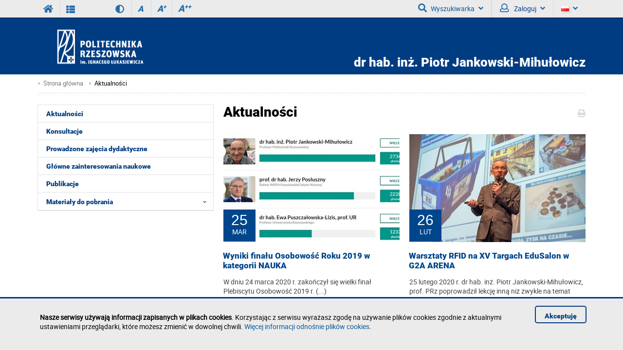

--- FILE ---
content_type: text/html; charset=utf-8
request_url: https://pjanko.v.prz.edu.pl/aktualnosci/page10.html
body_size: 6978
content:
<!DOCTYPE html><html lang="pl"><head>
    <title>Piotr Jankowski-Mihułowicz PRz / Strona: 10</title>    <meta http-equiv="Content-Type" content="text/html; charset=utf-8" />
<meta name="Keywords" content="" />
<meta name="Description" content="" />
<meta name="robots" content="index,all,follow" />
<meta name="viewport" content="width=device-width, initial-scale=1.0" />
<meta name="deklaracja-dostępności" content="https://pjanko.v.prz.edu.pl/deklaracja-dostepnosci" />
<meta property="fb:app_id" content="439160022904638" />
<meta property="og:url" content="https://pjanko.v.prz.edu.pl/aktualnosci/miedzynarodowy-dzien-elektryki-2014-i-rok-kazimierza-szpotanskiego-32.html" />
<meta property="og:title" content="Międzynarodowy Dzień Elektryki 2014 i rok Kazimierza Szpotańskiego" />
<meta property="og:description" content="18 czerwca 2014 r. - spotkanie zorganizowanego przez Oddział Rzeszowski Stowarzyszenia Elektryków Polskich z okazji Międzynarodowego Dnia Elektryki 2014 i roku Kazimierza Szpotańskiego (...)" />
<meta property="og:type" content="website" />
<meta property="og:image" content="https://pjanko.v.prz.edu.pl/thumb/KPSh1XDw9OCx8RWAozLEoEEl8O,216/pl/news/3/32/1/LDVQNIxwIeQdlSEVqWFM,sep_2.jpg" />
<meta property="og:image:width" content="1500" />
<meta property="og:image:height" content="668" />        <link rel="stylesheet" type="text/css" href="/themes/wydzial/css/variant.standard.css?ver=9.73" />
<link rel="stylesheet" type="text/css" href="/themes/card/css/1.transition.css?ver=9.73" />
<link rel="stylesheet" type="text/css" href="/themes/card/css/2.style.css?ver=9.73" />
<link rel="stylesheet" type="text/css" href="/themes/card/css/2.style_2.css?ver=9.73" />
<link rel="stylesheet" type="text/css" href="/themes/card/css/4.font-awesome.css?ver=9.73" />
<link rel="stylesheet" type="text/css" href="/themes/card/css/42.fontawesome-all.css?ver=9.73" />
<link rel="stylesheet" type="text/css" href="/themes/card/css/5.fontsRoboto.css?ver=9.73" />
<link rel="stylesheet" type="text/css" href="/themes/card/css/5.gallery.css?ver=9.73" />
<link rel="stylesheet" type="text/css" href="/themes/card/css/7.normalize.css?ver=9.73" />
<link rel="stylesheet" type="text/css" href="/themes/card/css/8.jquery.treeview.css?ver=9.73" />
<link rel="stylesheet" type="text/css" href="/themes/card/css/91.prz.css?ver=9.73" />
<link rel="stylesheet" type="text/css" href="/themes/prz/js/photo-sphere-viewer/dist/photo-sphere-viewer.css?ver=9.73" />
<link rel="stylesheet" type="text/css" href="/themes/prz/css/przstyle.css?ver=9.73" />
<link rel="stylesheet" type="text/css" href="/themes/card/css/normal.css?ver=9.73" />
<link rel="stylesheet" type="text/css" href="/themes/card/css/prznormal.css?ver=9.73" />
<link rel="stylesheet" type="text/css" href="/themes/card/css/responsive.css?ver=9.73" />
<link rel="stylesheet" type="text/css" href="/themes/card/css/przresponsive.css?ver=9.73" />
<link rel="icon" type="image/x-icon" href="/themes/card/images/favicon.png?ver=9.73" />
<link rel="stylesheet" type="text/css" href="/themes/card/css/print.css?ver=9.73" media="print" />
<link rel="stylesheet" type="text/css" href="/themes/card/js/fancybox/jquery.fancybox-1.3.4.css?ver=9.73" />
<link rel="alternate" type="application/rss+xml" href="https://pjanko.v.prz.edu.pl/rss/pl/3.xml?ver=9.73" />    <script type="text/javascript" src="/themes/card/js/jquery-1.7.2.min.js?ver=9.73"></script>
<script type="text/javascript" src="/themes/prz/js/jsoff.prz.js?ver=9.73"></script>
<script type="text/javascript" src="/themes/card/js/1.functions.js?ver=9.73"></script>
<script type="text/javascript" src="/themes/card/js/2.popup.js?ver=9.73"></script>
<script type="text/javascript" src="/themes/card/js/3.calendar.js?ver=9.73"></script>
<script type="text/javascript" src="/themes/card/js/4.scripts.js?ver=9.73"></script>
<script type="text/javascript" src="/themes/card/js/6.jquery.treeview.js?ver=9.73"></script>
<script type="text/javascript" src="/themes/card/js/7.jq_plugins.js?ver=9.73"></script>
<script type="text/javascript" src="/themes/card/js/91.prz.js?ver=9.73"></script>
<script type="text/javascript" src="/themes/prz/js/js.prz.js?ver=9.73"></script>
<script type="text/javascript" src="/themes/card/js/form.js?ver=9.73"></script>        <script type="text/javascript">
var Lang = new Object();
var Link = new Object();
var Project = new Object();
Lang.openInNewTab = '(otwiera w nowej karcie)';
Project.theme = 'themes/card/';
 $(document).ready(function () {  $("body").find("#bip").parent().attr("href", "http://bip.prz.edu.pl/");$("body").find(".biphref").attr("href", "http://bip.prz.edu.pl/");$("#footer a.structure").hide() }); 
</script>    <!-- HTML5 shim, for IE6-8 support of HTML5 elements -->
    <!--[if IE]>
       <script src="/themes/card/js/html5shiv.js"></script>
     <![endif]-->
</head>
<body class="card">
      	<h1 class="non-visual-access">Podstrona: Piotr Jankowski-Mihułowicz PRz / Strona: 10</h1>
    <div id="header" class="page">
        <div id="first" class="row">
            <div class="home">
                <div class="container">
                    <div id="menu-toggle"></div>
                    <a class="prz-logo" title="Serwis główny Politechniki Rzeszowskiej" href="https://w.prz.edu.pl"><i class="fa fa-home"></i></a>
					<a class="v-home" title="Wizytówki www pracowników Politechniki Rzeszowskiej (lista)" href="http://v.prz.edu.pl"><i class="fa fa-th-list"></i></a>
										<div class="wcag_controls">
					<a class="contrast contrast-style" href="javascript:void(0)" title="Wersja kontrastowa" data-style="contrast.css"><i class="fa fa-adjust"></i><!--Wersja kontrastowa--></a>
					<a class="contrast normal-style" href="javascript:void(0)" title="Wersja normalna" data-style="normal.css">Wersja normalna</a>	
					<a href="javascript:void(0)" class="font-controls font-normal" title="Normalna">A<sup>&nbsp;</sup></a>
					<a href="javascript:void(0)" class="font-controls font-big" title="Większa">A<sup>+</sup></a>
					<a href="javascript:void(0)" class="font-controls font-bigger" title="Największa">A<sup>++</sup></a>
					</div>
					                    <div class="menu">
                                            </div>
                    <div class="panel">
                        <div class="  block-content block-useraccount " id="block-6">
	<script type="text/javascript">
    $(document).ready(function () {
        var element = $(".block-useraccount").find(".login_error");
        if ((element.length)) {
            $("#user-ico").addClass("active");
            $(".block-useraccount").addClass("active");
            $(".form-useraccount-block").addClass("active");
        }

        $("#login_other_block").click(function () {
            $(".form-useraccount-block").toggleClass("active");
        });

        // validate signup form on keyup and submit
        $("#LoginForm").validate({
            rules: {
                login: "required",
                password: "required"
            },
            messages: {
                login: "Pole jest wymagane.",
                password: "Pole jest wymagane."
            }
        });
    });
</script>
    <a href="/cas/login/front?redirect=/aktualnosci/page10.html" id="login_adfs" class="cas-button">
				<i class="fa fa-lock fa-2x"></i>
                <p>Centralna Usługa Uwierzytelniania CAS<br /><span>Konta studenckie i pracownicze PRz</span></p>
			</a>
        <p><a href="javascript:void(0)" id="login_other_block">Pozostali użytkownicy</a></p>
<div class="form-useraccount-block">
    <div class="form">
                <form class="form" action="https://pjanko.v.prz.edu.pl/aktualnosci/page10.html" method="post" autocomplete="off" id="LoginForm">

															<input value="GDAQ5NchxJdgdsERQpCEIJCQ1DQnx4X11XU3FZQV9FSHRCUhAtC14_dzlGGS9JW1taBUoDcXhUTBMPIAdAAAZbdRMOS3hdGCRAIkMEYURPRU5HAwplKgobTxoqQAkWTkh-WhYQLAJUOE0wWhIpSVtBWgZFSmkhGiA0Iw4tcCcYNiJYXVtzGg" id="VALIDATOR_93840" name="_VALIDATOR" type="hidden"/>				
		
			
				
					<div class="field text ">
				<label for="login">login<span class="required" title="Pole jest wymagane">*</span></label><input autocomplete="off" placeholder="Email" aria-label="Email" class="login-field" name="login" id="login" value="" type="text" maxlength="32"/>			</div>
		
		
			
				
					<div class="field password ">
				<label for="password">password<span class="required" title="Pole jest wymagane">*</span></label><input type="password" placeholder="Hasło" aria-label="Hasło" class="password-field" name="password" id="password" value="" maxlength="64"/>			</div>
		
		
			
				
					<div class="field buttons submit-buttons ">
				<input type="submit" value="Zaloguj"/>			</div>
		
		
			
				
					
</form>

	
</script>        		            </div>
</div></div><a id="skip-search" tabindex="-1"></a>
<button id="search-ico" aria-expanded="false" aria-haspopup="true" aria-controls="search-ico-form" class="default"><i class="fa fa-search"></i>Wyszukiwarka<i class="fa fa-angle-down"></i></button><a id="search-ico-link" class="default" href="/wyszukiwarka"><i class="fa fa-search"></i>Wyszukiwarka</a>

<div id="search-ico-form" class="search-form  ">
    <form class="searchForm" action="/wyszukiwarka" method="GET" id="searchForm">

																		<input value="3KenU2CWcyDXwXam9SczlycnY8OgYAJCcsJAwiOiQ-Mw85KWtWcCVEDEI9YlQyICAhfTF4CgMvN2h0W3w7e30gDmh1MAMmY187WTh_Gj80PjU8eHEeUXFgNGFRO3JtNTMFIW1rV3kvQzZLIWlSMiA6IX08MRJWQF8oRE5dI1xiUlgjHmNUPnpK" id="VALIDATOR_58427" name="_VALIDATOR" type="hidden"/>				
		
			
				
					<div class="field text ">
				<label for="query">Szukaj<span class="required" title="Pole jest wymagane">*</span></label><input placeholder="" aria-label="" class="input search-query" name="query" id="query" value="" type="text" maxlength="64"/>			</div>
		
		
			
				
					<div class="field buttons submit-buttons ">
				<input class="submit" type="submit" value="Szukaj"/>			</div>
		
		
			
				
							
		
			
				
					<script type="text/javascript">
				//<![CDATA[
					
            var search_min_length = 3;
            var search_min_length_message = 'Minimalna liczba znaków: 3';
        
				//]]>
			</script>		
		
			
				
					
</form>

	
</script></div>
                        <button id="user-ico" aria-expanded="false" aria-controls="block-8" class="default"><i class="far fa-user"></i>
                            Zaloguj<i class="fa fa-angle-down"></i>
                        </button><a id="user-ico-link" class="default" href="/konto-uzytkownika"><i class="far fa-user"></i>
                            Zaloguj</a><button aria-label="Język" id="lang-ico" class="default jsoff" aria-expanded="false" aria-controls="language-list"><img class="flag" src="/themes/prz/images/pl-flag.png" alt="PL"><i class="fa fa-angle-down"></i></button>
<ul class="language-list jsoff"><li id="current-lang"><img class="flag" src="/themes/prz/images/pl-flag.png" alt="PL"></li><li><a href="https://pjanko.v.prz.edu.pl/en/"><img class="flag" src="/themes/prz/images/en-flag.png" alt="EN"></a></li></ul></div>
                </div>
            </div>
        </div>
        <div id="secound" class="row">
            <div class="home">
                <div class="container">
                    <div id="logo" class="span4">
                        <a href="/" title="Strona główna">
                            <img class="logo_normal" alt="Strona główna" src="/themes/card/images/logo_.png" />
                            <img class="logo_mobile" alt="Strona główna" src="/themes/card/images/logo_mobile.png" />
                        </a>
                    </div>
                    <div id="main-menu">
                                            </div>

                                            <h2 class="owner-label"><span><span>dr hab. inż.</span> Piotr Jankowski-Mihułowicz</h2>
                    
                    
                </div>
            </div>
        </div>

    </div>

    <div id="content">
        <div class="home">
            <div id="page-cont" class="container">
                <div class="bread-crumbs">
                    <ul class="breadcrumb">
			<li class="home"><a href="/" title="Strona główna">Strona główna</a></li>
		<li class="divider">/</li>
			
			
			
			<li class="active"><a href="/aktualnosci" title="Aktualności">Aktualności</a></li>
	</ul>
                </div>
                <div id="line-pattern"></div>
				<div class="left-side scale">
                    <div class="menu first">
	<div class="block-content">
		<div class="nav-collapse collapse">
	<ul class="nav nav-list" role="menubar" id="menu_0"><li  class="first active" role="none"><a href="https://pjanko.v.prz.edu.pl/aktualnosci"  role="menuitem">Aktualności</a></li><li  role="none"><a href="https://pjanko.v.prz.edu.pl/konsultacje"  role="menuitem">Konsultacje</a></li><li  role="none"><a href="https://pjanko.v.prz.edu.pl/prowadzone-zajecia-dydaktyczne"  role="menuitem">Prowadzone zajęcia dydaktyczne</a></li><li  role="none"><a href="https://pjanko.v.prz.edu.pl/glowne-zainteresowania-naukowe"  role="menuitem">Główne zainteresowania naukowe</a></li><li  role="none"><a href="https://pjanko.v.prz.edu.pl/publikacje"  role="menuitem">Publikacje</a></li><li  class="last folder jsoff active" role="none"><button class="container_menu" aria-haspopup="true" aria-expanded="true" aria-controls="menu_11" role="menuitem">Materiały do pobrania <span class="arrow active"></span></button><ul class="treeview-menu jsoff" role="menu" id="menu_11"><li  class="first" role="none"><a href="https://pjanko.v.prz.edu.pl/materialy-do-pobrania/aipfr"  role="menuitem">AiPFR</a></li><li  role="none"><a href="https://pjanko.v.prz.edu.pl/materialy-do-pobrania/akiso"  role="menuitem">AKiSO</a></li><li  role="none"><a href="https://pjanko.v.prz.edu.pl/materialy-do-pobrania/mn"  role="menuitem">MN</a></li><li  role="none"><a href="https://pjanko.v.prz.edu.pl/materialy-do-pobrania/rfid"  role="menuitem">RFID</a></li><li  role="none"><a href="https://pjanko.v.prz.edu.pl/materialy-do-pobrania/tbwair"  role="menuitem">TBwAiR</a></li><li  role="none"><a href="https://pjanko.v.prz.edu.pl/materialy-do-pobrania/upk"  role="menuitem">UPK</a></li><li  role="none"><a href="https://pjanko.v.prz.edu.pl/materialy-do-pobrania/poradniki"  role="menuitem">Poradniki</a></li><li  role="none"><a href="https://pjanko.v.prz.edu.pl/materialy-do-pobrania/tr"  role="menuitem">TR</a></li><li  role="none"><a href="https://pjanko.v.prz.edu.pl/materialy-do-pobrania/tbwaii"  role="menuitem">TBwAiI</a></li><li  class="last" role="none"><a href="https://pjanko.v.prz.edu.pl/materialy-do-pobrania/pir"  role="menuitem">PiR</a></li></ul></li></ul></div>
	</div>
</div>                </div>
                <div class="right-side scale">
                    <div id="module-news-content" class="module-content clearfix">

    <div class="controls">
    	<i class="fa fa-print" onclick="window.print()"></i>
            </div>
    <h2 class="page-title">Aktualności</h2>
    <div class="for-margin">
                                <div class="news-item clearfix scale news">
                                    <a href="/aktualnosci/osobowosc-roku-2019-w-kategorii-nauka-75.html" title="Wyniki finału Osobowość Roku 2019 w kategorii NAUKA" class="photo">
                        <img class="greyScale" src="/thumb/pLbTpwKChpLDg2PWYOJDg,216/pl/news/3/75/1/FABoNM1cPfU9nAkY,1.jpg" width="" height=""  alt=""  />
                    </a>
                                <div class="date-block">
                                        <span class="day">25</span>
                    <span class="mounth">Mar</span>
                </div>
                <h4><a href="/aktualnosci/osobowosc-roku-2019-w-kategorii-nauka-75.html" title="Wyniki finału Osobowość Roku 2019 w kategorii NAUKA">Wyniki finału Osobowość Roku 2019 w kategorii NAUKA</a></h4>
                <div class="date">25-03-2020 r.</div>
                <div class="text">W dniu 24 marca 2020 r. zakończył się wielki finał Plebiscytu Osobowość 2019 r. (...)</div>
            </div>
                                            <div class="news-item clearfix scale news">
                                    <a href="/aktualnosci/warsztaty-rfid-na-xv-targach-edusalon-w-g2a-arena-74.html" title="Warsztaty RFID na XV Targach EduSalon w G2A ARENA" class="photo">
                        <img class="greyScale" src="/thumb/Z7PGsheXk4fWlnOWpWWj1qOGoxdFVG,216/pl/news/3/74/1/FABoNM1cPfU9nAkY,dsc_3663.jpg" width="" height=""  alt=""  />
                    </a>
                                <div class="date-block">
                                        <span class="day">26</span>
                    <span class="mounth">Lut</span>
                </div>
                <h4><a href="/aktualnosci/warsztaty-rfid-na-xv-targach-edusalon-w-g2a-arena-74.html" title="Warsztaty RFID na XV Targach EduSalon w G2A ARENA">Warsztaty RFID na XV Targach EduSalon w G2A ARENA</a></h4>
                <div class="date">26-02-2020 r.</div>
                <div class="text">25 lutego 2020 r. dr hab. inż. Piotr Jankowski-Mihułowicz, prof. PRz poprowadził lekcję inną niż zwykle na temat techniki radiowej identyfikacji obiektów RFID podczas Targów EduSalon w G2A ARENA (...)</div>
            </div>
            <div class="news-line-pattern">&nbsp;</div>                                <div class="news-item clearfix scale news">
                                    <a href="/aktualnosci/o-technice-rfid-w-audycji-radiowe-centrum-nauki-73.html" title="O technice RFID w audycji Radiowe Centrum Nauki" class="photo">
                        <img class="greyScale" src="/thumb/UYXQpAGBhZHAgGVRUzO10NXQhOTXZ0PlFXV3xYCUQRBiY,216/pl/news/3/73/1/FABoNM1cPfU9nAkY,img_20200224_092554.jpg" width="" height=""  alt=""  />
                    </a>
                                <div class="date-block">
                                        <span class="day">25</span>
                    <span class="mounth">Lut</span>
                </div>
                <h4><a href="/aktualnosci/o-technice-rfid-w-audycji-radiowe-centrum-nauki-73.html" title="O technice RFID w audycji Radiowe Centrum Nauki">O technice RFID w audycji Radiowe Centrum Nauki</a></h4>
                <div class="date">25-02-2020 r.</div>
                <div class="text">25 lutego 2020 r. na antenie Radia Rzeszów w audycji pt. „Radiowe Centrum Nauki” ukazał się wywiad nt. najnowszych osiągnięć Zespołu KSEiT w zakresie techniki RFID (...)</div>
            </div>
                                            <div class="news-item clearfix scale news">
                                    <a href="/aktualnosci/o-technice-rfid-z-uczniami-ze-strzyzowa-72.html" title="O technice RFID z uczniami ze Strzyżowa" class="photo">
                        <img class="greyScale" src="/thumb/7kDVoQSEgJTFhWBUVjGQ1dDVgeHSUkHEZfBSkNWBRBVnY,216/pl/news/3/72/1/FABoNM1cPfU9nAkY,img-20200214-wa0005.jpg" width="" height=""  alt=""  />
                    </a>
                                <div class="date-block">
                                        <span class="day">15</span>
                    <span class="mounth">Lut</span>
                </div>
                <h4><a href="/aktualnosci/o-technice-rfid-z-uczniami-ze-strzyzowa-72.html" title="O technice RFID z uczniami ze Strzyżowa">O technice RFID z uczniami ze Strzyżowa</a></h4>
                <div class="date">15-02-2020 r.</div>
                <div class="text">W dniu 14 lutego 2020 r. odbyło się miłe spotkanie, podczas którego rozmawiano o technice RFID z uczniami pierwszej klasy technik informatyk z ZST ze Strzyżowa (…)</div>
            </div>
            <div class="news-line-pattern">&nbsp;</div>                                <div class="news-item clearfix scale news">
                                    <a href="/aktualnosci/nominacja-do-tytulu-osobowosc-roku-2019-71.html" title="Nominacja do tytułu Osobowość Roku 2019" class="photo">
                        <img class="greyScale" src="/thumb/9sG0wGXl4fWk5ACEpNEhtPGlBSSWU,216/pl/news/3/71/1/FABoNM1cPfU9nAkY,rt_0243.jpg" width="" height=""  alt=""  />
                    </a>
                                <div class="date-block">
                                        <span class="day">07</span>
                    <span class="mounth">Sty</span>
                </div>
                <h4><a href="/aktualnosci/nominacja-do-tytulu-osobowosc-roku-2019-71.html" title="Nominacja do tytułu Osobowość Roku 2019">Nominacja do tytułu Osobowość Roku 2019</a></h4>
                <div class="date">07-01-2020 r.</div>
                <div class="text">W dniu 7 stycznia 2020 r. Kapituła Redakcji Gazety Codziennej „Nowiny” nominowała dra hab. inż. Piotra Jankowskiego-Mihułowicza, prof. PRz do tytułu Osobowość Roku 2019 w kategorii Nauka (...)</div>
            </div>
                                            <div class="news-item clearfix scale news">
                                    <a href="/aktualnosci/nowa-publikacja-w-czasopismie-sensors-70.html" title="Nowa publikacja w czasopiśmie Sensors" class="photo">
                        <img class="greyScale" src="/thumb/U4MGctdXU0cWVrPXpeZl09ZiV6TVpIYn9selcuOndx,216/pl/news/3/70/1/FABoNM1cPfU9nAkY,logo_mdpi_sensors.jpg" width="" height=""  alt=""  />
                    </a>
                                <div class="date-block">
                                        <span class="day">02</span>
                    <span class="mounth">Sty</span>
                </div>
                <h4><a href="/aktualnosci/nowa-publikacja-w-czasopismie-sensors-70.html" title="Nowa publikacja w czasopiśmie Sensors">Nowa publikacja w czasopiśmie Sensors</a></h4>
                <div class="date">02-01-2020 r.</div>
                <div class="text">W dniu 2 stycznia 2020 r. ukazała się nowa publikacja: Węglarski M., Jankowski-Mihułowicz P., Pitera G., Jurków D., Dorczyński M.: LTCC Flow Sensor with RFID Interface, Sensors (...)</div>
            </div>
            <div class="news-line-pattern">&nbsp;</div>                                <div class="news-item clearfix scale news">
                                    <a href="/aktualnosci/politechnika-rzeszowska-podpisala-umowe-z-lotams-69.html" title="Podpisanie umowy o współpracy z LOTAMS" class="photo">
                        <img class="greyScale" src="/thumb/bLfyhiOjp7PiokeikVGXwrfilyNxYF,216/pl/news/3/69/1/FABoNM1cPfU9nAkY,dsc_1433.jpg" width="" height=""  alt=""  />
                    </a>
                                <div class="date-block">
                                        <span class="day">17</span>
                    <span class="mounth">Gru</span>
                </div>
                <h4><a href="/aktualnosci/politechnika-rzeszowska-podpisala-umowe-z-lotams-69.html" title="Podpisanie umowy o współpracy z LOTAMS">Podpisanie umowy o współpracy z LOTAMS</a></h4>
                <div class="date">17-12-2019 r.</div>
                <div class="text">Z inicjatywy KSEiT na WEiI przy współudziale WBMiL, w dniu 17 grudnia 2019 r. nastąpiło podpisanie ramowej umowy o współpracy pomiędzy Politechniką Rzeszowską i LOT AMS (...)</div>
            </div>
                                            <div class="news-item clearfix scale news">
                                    <a href="/aktualnosci/zakonczona-rozbudowa-budynku-al-kseit-prz-68.html" title="Zakończona rozbudowa budynku AL KSEiT na WEiI PRz" class="photo">
                        <img class="greyScale" src="/thumb/SNTBtRCQlIDRkXH1l0TFMdTARfVwphSV1MQ3VMFCQLODQNSVdlTxVgBCJdDg,216/pl/news/3/68/1/zABoNM1cPfU9nAkYg,2019-12-09_09-37-08_a_dsc03612.jpg" width="" height=""  alt=""  />
                    </a>
                                <div class="date-block">
                                        <span class="day">10</span>
                    <span class="mounth">Gru</span>
                </div>
                <h4><a href="/aktualnosci/zakonczona-rozbudowa-budynku-al-kseit-prz-68.html" title="Zakończona rozbudowa budynku AL KSEiT na WEiI PRz">Zakończona rozbudowa budynku AL KSEiT na WEiI PRz</a></h4>
                <div class="date">10-12-2019 r.</div>
                <div class="text">W dniu 10 grudnia 2019 r. w KSEiT na WEiI dokonano końcowego odbioru przedmiotu zamówienia pn.: „Rozbudowa budynku AL dla potrzeb laboratorium kompatybilności elektromagnetycznej WEiI PRz" (...)</div>
            </div>
            <div class="news-line-pattern">&nbsp;</div>                    		                <div class="pagination">
	<div class="pages">		
					<!-- First page link -->
							
				<!-- Previous page link -->
								<a class="prev" href="/aktualnosci/page9.html" title="Poprzednia strona">&nbsp;</a> 
							

			<!-- Numbered page links -->
											  					<a class="page page-not-active" href="/aktualnosci/page6.html" title=" 6">
						6					</a>
				  								  					<a class="page page-not-active" href="/aktualnosci/page7.html" title=" 7">
						7					</a>
				  								  					<a class="page page-not-active" href="/aktualnosci/page8.html" title=" 8">
						8					</a>
				  								  					<a class="page page-not-active" href="/aktualnosci/page9.html" title=" 9">
						9					</a>
				  								  					<span class="page page-active"><b>10</b></span>
				  								  					<a class="page page-not-active" href="/aktualnosci/page11.html" title=" 11">
						11					</a>
				  								  					<a class="page page-not-active" href="/aktualnosci/page12.html" title=" 12">
						12					</a>
				  								  					<a class="page page-not-active" href="/aktualnosci/page13.html" title=" 13">
						13					</a>
				  								  					<a class="page page-not-active" href="/aktualnosci/page14.html" title=" 14">
						14					</a>
				  								  					<a class="page page-not-active" href="/aktualnosci/page15.html" title=" 15">
						15					</a>
				  							
							<!-- Next page link -->
								<a class="next" href="/aktualnosci/page11.html" title="Następna strona">&nbsp;</a>
				
				 <!-- Last page link -->
					  
				
			</div>
</div>
    </div>
</div>
                                    </div>
                

            </div>
        </div>
    </div>
    <div id="footer" class="page">
        <div id="both" class="scale">
            <div class="home">
                <div class="container">
                    <div class="block-footer"><p>dr hab. inż. Piotr Jankowski-Mihułowicz, prof. uczelni<br />kierownik ZSEiT<br /><a href="mailto:pjanko@prz.edu.pl">pjanko@prz.edu.pl</a></p><p>Zakład Systemów Elektronicznych i Telekomunikacyjnych<br />ul. W. Pola 2, 35-021 Rzeszów<br /><a href="http://eit.prz.edu.pl" title="http://eit.prz.edu.pl" target="_blank">https://eit.prz.edu.pl</a><br />tel./fax +48 17 854 47 08<br />tel. +48 17 865 12 39 (wew. 570)</p><p><a class="structure" href="/mapa-strony">Mapa serwisu<br /></a>
        <a href="/deklaracja-dostepnosci">Deklaracja dostępności</a><br />
        <a class="cookiehref" href="https://w.prz.edu.pl/polityka-prywatnosci">Polityka prywatności</a><br />
        <a class="submit-bug" href="https://helpdesk.prz.edu.pl/zglos-blad-na-stronie">Zgłoś błąd na stronie</a></p><p><a class="biphref" href="http://bip.prz.edu.pl/"><img class="bip_normal" src="/themes/prz/images/bip-img_n.png" alt="Biuletyn Informacji Publicznej Politechniki Rzeszowskiej" /></a><a class="migam" href="https://tlumacz.migam.org/politechnika_rzeszowska"><img src="/themes/prz/images/migam-rece.png" alt="Tłumacz Migam" /></a></p></div>                                    </div>
            </div>
        </div>
    </div>
            <div class="info_c_box" id="info_c_box">
        <div class="container">
            <div class="row">
                <div class="span10">
                <p><strong>Nasze serwisy używają informacji zapisanych w plikach cookies</strong>. Korzystając z serwisu wyrażasz zgodę na używanie plików cookies zgodnie z aktualnymi ustawieniami przeglądarki, które możesz zmienić w dowolnej chwili. <a href="http://w.prz.edu.pl/polityka-prywatnosci#cookies" title="Więcej informacji odnośnie plików cookies">Więcej informacji odnośnie plików cookies</a>.</p>                </div>
                <button id="close_c" class="span2">
                    Akceptuję                </button>
            </div>
        </div>
    </div>
    </body>
</html>


--- FILE ---
content_type: text/css
request_url: https://pjanko.v.prz.edu.pl/themes/card/css/2.style_2.css?ver=9.73
body_size: 1298
content:
#owner-content .owner_image{
    float:right;
}
#owner-content .owner_image img{
    border:5px solid #ebebeb;
}


#owner-content .owner-data{
    border:none;
    float:left;
    width:70%;
}

body .owner-data tr td {
    padding: 2px;
    text-align: left;
    vertical-align: top;
}
body .owner-data table,body .owner-data tr,body .owner-data td {
    border: none;
}
.scale table, tr, td {
    border-spacing: 0;
}
#module-contact-content h2.page-title,
.scale h3.heading-title{
    font-family: 'Roboto-Black';
    text-transform: uppercase;
    font-size: 1.7em;
}

body .scale  .owner-data  tr:first-of-type{
    background:none;
    color:inherit;
}

.owner-data  td:nth-child(1) {
    color:#404040;
    font-family: "Roboto-Black",sans-serif;
    width:178px;

}

body .owner-data tr:first-of-type{
    font-family:inherit;
}





#footer{
    padding-top: 0;
    background:none;
}

.prz-logo {
    background: url("/themes/wydzial/images/prz-logo.png") repeat scroll 0 0 rgba(0, 0, 0, 0);
    float: left;
    height: 31px;
    margin: 2px 15px 2px 0;
    width: 71px;
}
.grayscale .prz-logo {
    background: url("/themes/wydzial/images/prz-logo-gray.png") repeat scroll 0 0 rgba(0, 0, 0, 0);
}
body #footer #both{
    margin-top:0;
    border-top:6px solid #003c82;
}

@media screen and (max-width: 360px) {
    #owner-content .owner_image{
        float:left;
    }

    #owner-content .owner-data{
        border:none;
        float:left;
        width:100%;
    }

    h1.owner-label{
        display:none;
    }

    .owner-data td:nth-child(1){
        width:110px;
    }
    .owner_image{
        margin-top:10px;
    }
}

@media screen and (max-width: 800px) {
    h1.owner-label span{
        display:block;
    }


}

@media screen and (max-width: 1024px) {
    h1.owner-label{
        padding-right:20px;
    }
}


.expert-row{
    border-bottom: 1px solid #ebebeb;
    margin-bottom: 10px;
    padding-bottom: 10px;
    overflow: hidden;
    zoom: 1;
}
.expert-row .expert-image{
    float: left;
    margin-right: 10px;
    margin-top: 8px;
}
.expert-row .title{
    margin: 0 0 10px 0;
}
.expert-row .title a{
    color: #003c81;
    font-family: "Roboto-Black",sans-serif;
    font-size: 14px;
}
.expert-row .title a:hover{
    color: #0b589a;
}
.expert-row .expert-content{
    font-size: 14px;
}

.module-content ul{
    overflow: hidden;
    zoom: 1;
}
#responsive_recaptcha{
    clear: both;
}
#header #first .home .button-adfs {
    background: #606060 none repeat scroll 0 0;
    color: #ffffff;
    float: left;
    font-size: 0.9em;
    line-height: 36px;
    margin-top: 10px;
    padding: 5px 5px 0px 5px;
    text-align: center;
    width: calc(100% - 10px);
}
#header #first .block-useraccount .form .button-adfs a {
    color: #ffffff;
    display: block;
    float: right;
    padding-right: 42px;
    text-align: left;
    width: calc(100% - 100px);
}
#header #first .home .button-adfs .fa-windows{
    margin-right: 10px;
    margin-top: 5px;    
}
.container-half{
    width: 48%;
    margin-right: 1%;
    float: left;
}

.social-login-box{
    margin-top: 25px;
}
.social-login-box .fa-2x{
    font-size: 2em;
}

.social-login-box .button-adfs {
    background: #606060 none repeat scroll 0 0;
    color: #ffffff;
    float: left;
    font-size: 0.9em;
    line-height: 36px;
    margin-top: 10px;
    padding: 5px;
    text-align: center;
    width: calc(100% - 10px);
}
.social-login-box .button-adfs .fa-windows {
    margin-right: 10px;
    margin-top: 5px;
    float: left;
    color: #fff;
}
.module-content .social-login-box .button-adfs a,
#module-useraccount-content.module-content .social-login-box .button-adfs a {
    color: #ffffff;
    display: block;
    float: right;
    padding-right: 42px;
    text-align: left;
    width: calc(100% - 100px);
    font-size: 12px;
    text-decoration: none;
}

.social-login-box .button-facebook {
    background: #3b5998 none repeat scroll 0 0;
    color: #ffffff;
    float: left;
    font-size: 0.9em;
    line-height: 36px;
    margin-top: 10px;
    padding: 5px;
    text-align: center;
    width: calc(100% - 10px);
}
.social-login-box .button-facebook .fa-facebook {
    margin-left: 18px;
    margin-top: 5px;
    float: left;
    color: #fff;
}
.module-content .social-login-box .button-facebook a,
#module-useraccount-content.module-content .social-login-box .button-facebook a {
    color: #ffffff;
    display: block;
    float: right;
    padding-right: 42px;
    text-align: left;
    width: calc(100% - 100px);
    font-size: 12px;
    text-decoration: none;
}

.social-login-box .button-google {
    background: #dd4b39 none repeat scroll 0 0;
    color: #ffffff;
    float: left;
    font-size: 0.9em;
    line-height: 36px;
    margin-top: 10px;
    padding: 5px;
    text-align: center;
    width: calc(100% - 10px);
}
.social-login-box .button-google .fa-google-plus {
    margin-left: 15px;
    margin-top: 5px;
    float: left;
    color: #fff;
}
.module-content .social-login-box .button-google a,
#module-useraccount-content.module-content .social-login-box .button-google a {
    color: #ffffff;
    display: block;
    float: right;
    padding-right: 42px;
    text-align: left;
    width: calc(100% - 100px);
    font-size: 12px;
    text-decoration: none;
}
.social-login-box .button-adfs .fa-windows:hover,
.social-login-box .button-google .fa-google-plus:hover,
.social-login-box .button-facebook .fa-facebook{
    color: #fff !important;
}

.share-box{
    float: right;
    height: 40px;
    margin: 20px 0;
    width: calc(100% - 250px);
}
.share-box .fb-like{
    float: left;
    margin-right: 11px;
    margin-top: 11px;
}
.share-box .share-label{
    float: right;
    margin-top: 10px;
    margin-right: 5px;
}
.share-box .share-icon{
    float: right;
    margin: 8px 2px 0 0;
}

@media screen and (max-width: 359px){
    .share-label{
        display: none;
    }    
    .share-box{
        width: 280px;
    }
}